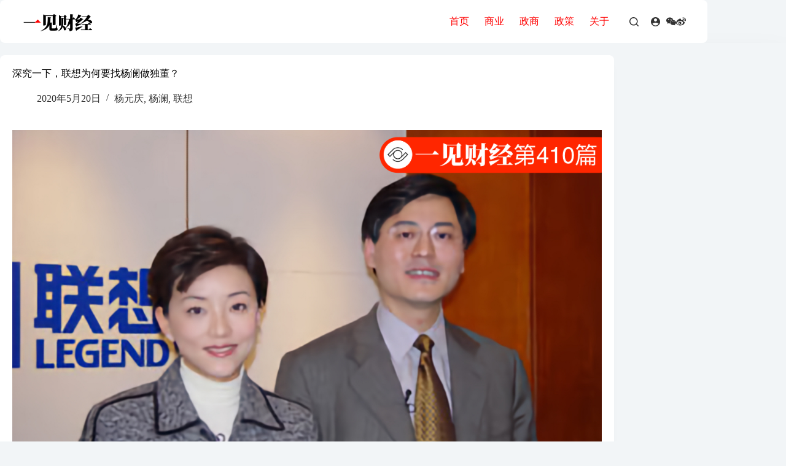

--- FILE ---
content_type: text/html; charset=UTF-8
request_url: https://yijiancaijing.com/article/5547/
body_size: 19667
content:
<!doctype html>
<html lang="zh-Hans">
<head>
	
	<meta charset="UTF-8">
	<meta name="viewport" content="width=device-width, initial-scale=1, maximum-scale=5, viewport-fit=cover">
	<link rel="profile" href="https://gmpg.org/xfn/11">

	<title>深究一下，联想为何要找杨澜做独董？ &#8211; 一见财经</title>
<meta name='robots' content='max-image-preview:large' />
<link rel="alternate" type="application/rss+xml" title="一见财经 &raquo; Feed" href="https://yijiancaijing.com/feed/" />
<link rel="alternate" type="application/rss+xml" title="一见财经 &raquo; 评论 Feed" href="https://yijiancaijing.com/comments/feed/" />
<link rel="alternate" type="application/rss+xml" title="一见财经 &raquo; 深究一下，联想为何要找杨澜做独董？ 评论 Feed" href="https://yijiancaijing.com/article/5547/feed/" />
<link rel="alternate" title="oEmbed (JSON)" type="application/json+oembed" href="https://yijiancaijing.com/wp-json/oembed/1.0/embed?url=https%3A%2F%2Fyijiancaijing.com%2Farticle%2F5547%2F" />
<link rel="alternate" title="oEmbed (XML)" type="text/xml+oembed" href="https://yijiancaijing.com/wp-json/oembed/1.0/embed?url=https%3A%2F%2Fyijiancaijing.com%2Farticle%2F5547%2F&#038;format=xml" />
<style id='wp-img-auto-sizes-contain-inline-css'>
img:is([sizes=auto i],[sizes^="auto," i]){contain-intrinsic-size:3000px 1500px}
/*# sourceURL=wp-img-auto-sizes-contain-inline-css */
</style>
<link rel='stylesheet' id='blocksy-dynamic-global-css' href='https://yijiancaijing.com/wp-content/uploads/blocksy/css/global.css?ver=66417' media='all' />
<link rel='stylesheet' id='wp-block-library-css' href='https://yijiancaijing.com/wp-includes/css/dist/block-library/style.min.css?ver=6.9' media='all' />
<style id='global-styles-inline-css'>
:root{--wp--preset--aspect-ratio--square: 1;--wp--preset--aspect-ratio--4-3: 4/3;--wp--preset--aspect-ratio--3-4: 3/4;--wp--preset--aspect-ratio--3-2: 3/2;--wp--preset--aspect-ratio--2-3: 2/3;--wp--preset--aspect-ratio--16-9: 16/9;--wp--preset--aspect-ratio--9-16: 9/16;--wp--preset--color--black: #000000;--wp--preset--color--cyan-bluish-gray: #abb8c3;--wp--preset--color--white: #ffffff;--wp--preset--color--pale-pink: #f78da7;--wp--preset--color--vivid-red: #cf2e2e;--wp--preset--color--luminous-vivid-orange: #ff6900;--wp--preset--color--luminous-vivid-amber: #fcb900;--wp--preset--color--light-green-cyan: #7bdcb5;--wp--preset--color--vivid-green-cyan: #00d084;--wp--preset--color--pale-cyan-blue: #8ed1fc;--wp--preset--color--vivid-cyan-blue: #0693e3;--wp--preset--color--vivid-purple: #9b51e0;--wp--preset--color--palette-color-1: var(--theme-palette-color-1, #ff0000);--wp--preset--color--palette-color-2: var(--theme-palette-color-2, #1559ed);--wp--preset--color--palette-color-3: var(--theme-palette-color-3, #3A4F66);--wp--preset--color--palette-color-4: var(--theme-palette-color-4, #192a3d);--wp--preset--color--palette-color-5: var(--theme-palette-color-5, #e1e8ed);--wp--preset--color--palette-color-6: var(--theme-palette-color-6, #f2f5f7);--wp--preset--color--palette-color-7: var(--theme-palette-color-7, #FAFBFC);--wp--preset--color--palette-color-8: var(--theme-palette-color-8, #ffffff);--wp--preset--gradient--vivid-cyan-blue-to-vivid-purple: linear-gradient(135deg,rgb(6,147,227) 0%,rgb(155,81,224) 100%);--wp--preset--gradient--light-green-cyan-to-vivid-green-cyan: linear-gradient(135deg,rgb(122,220,180) 0%,rgb(0,208,130) 100%);--wp--preset--gradient--luminous-vivid-amber-to-luminous-vivid-orange: linear-gradient(135deg,rgb(252,185,0) 0%,rgb(255,105,0) 100%);--wp--preset--gradient--luminous-vivid-orange-to-vivid-red: linear-gradient(135deg,rgb(255,105,0) 0%,rgb(207,46,46) 100%);--wp--preset--gradient--very-light-gray-to-cyan-bluish-gray: linear-gradient(135deg,rgb(238,238,238) 0%,rgb(169,184,195) 100%);--wp--preset--gradient--cool-to-warm-spectrum: linear-gradient(135deg,rgb(74,234,220) 0%,rgb(151,120,209) 20%,rgb(207,42,186) 40%,rgb(238,44,130) 60%,rgb(251,105,98) 80%,rgb(254,248,76) 100%);--wp--preset--gradient--blush-light-purple: linear-gradient(135deg,rgb(255,206,236) 0%,rgb(152,150,240) 100%);--wp--preset--gradient--blush-bordeaux: linear-gradient(135deg,rgb(254,205,165) 0%,rgb(254,45,45) 50%,rgb(107,0,62) 100%);--wp--preset--gradient--luminous-dusk: linear-gradient(135deg,rgb(255,203,112) 0%,rgb(199,81,192) 50%,rgb(65,88,208) 100%);--wp--preset--gradient--pale-ocean: linear-gradient(135deg,rgb(255,245,203) 0%,rgb(182,227,212) 50%,rgb(51,167,181) 100%);--wp--preset--gradient--electric-grass: linear-gradient(135deg,rgb(202,248,128) 0%,rgb(113,206,126) 100%);--wp--preset--gradient--midnight: linear-gradient(135deg,rgb(2,3,129) 0%,rgb(40,116,252) 100%);--wp--preset--gradient--juicy-peach: linear-gradient(to right, #ffecd2 0%, #fcb69f 100%);--wp--preset--gradient--young-passion: linear-gradient(to right, #ff8177 0%, #ff867a 0%, #ff8c7f 21%, #f99185 52%, #cf556c 78%, #b12a5b 100%);--wp--preset--gradient--true-sunset: linear-gradient(to right, #fa709a 0%, #fee140 100%);--wp--preset--gradient--morpheus-den: linear-gradient(to top, #30cfd0 0%, #330867 100%);--wp--preset--gradient--plum-plate: linear-gradient(135deg, #667eea 0%, #764ba2 100%);--wp--preset--gradient--aqua-splash: linear-gradient(15deg, #13547a 0%, #80d0c7 100%);--wp--preset--gradient--love-kiss: linear-gradient(to top, #ff0844 0%, #ffb199 100%);--wp--preset--gradient--new-retrowave: linear-gradient(to top, #3b41c5 0%, #a981bb 49%, #ffc8a9 100%);--wp--preset--gradient--plum-bath: linear-gradient(to top, #cc208e 0%, #6713d2 100%);--wp--preset--gradient--high-flight: linear-gradient(to right, #0acffe 0%, #495aff 100%);--wp--preset--gradient--teen-party: linear-gradient(-225deg, #FF057C 0%, #8D0B93 50%, #321575 100%);--wp--preset--gradient--fabled-sunset: linear-gradient(-225deg, #231557 0%, #44107A 29%, #FF1361 67%, #FFF800 100%);--wp--preset--gradient--arielle-smile: radial-gradient(circle 248px at center, #16d9e3 0%, #30c7ec 47%, #46aef7 100%);--wp--preset--gradient--itmeo-branding: linear-gradient(180deg, #2af598 0%, #009efd 100%);--wp--preset--gradient--deep-blue: linear-gradient(to right, #6a11cb 0%, #2575fc 100%);--wp--preset--gradient--strong-bliss: linear-gradient(to right, #f78ca0 0%, #f9748f 19%, #fd868c 60%, #fe9a8b 100%);--wp--preset--gradient--sweet-period: linear-gradient(to top, #3f51b1 0%, #5a55ae 13%, #7b5fac 25%, #8f6aae 38%, #a86aa4 50%, #cc6b8e 62%, #f18271 75%, #f3a469 87%, #f7c978 100%);--wp--preset--gradient--purple-division: linear-gradient(to top, #7028e4 0%, #e5b2ca 100%);--wp--preset--gradient--cold-evening: linear-gradient(to top, #0c3483 0%, #a2b6df 100%, #6b8cce 100%, #a2b6df 100%);--wp--preset--gradient--mountain-rock: linear-gradient(to right, #868f96 0%, #596164 100%);--wp--preset--gradient--desert-hump: linear-gradient(to top, #c79081 0%, #dfa579 100%);--wp--preset--gradient--ethernal-constance: linear-gradient(to top, #09203f 0%, #537895 100%);--wp--preset--gradient--happy-memories: linear-gradient(-60deg, #ff5858 0%, #f09819 100%);--wp--preset--gradient--grown-early: linear-gradient(to top, #0ba360 0%, #3cba92 100%);--wp--preset--gradient--morning-salad: linear-gradient(-225deg, #B7F8DB 0%, #50A7C2 100%);--wp--preset--gradient--night-call: linear-gradient(-225deg, #AC32E4 0%, #7918F2 48%, #4801FF 100%);--wp--preset--gradient--mind-crawl: linear-gradient(-225deg, #473B7B 0%, #3584A7 51%, #30D2BE 100%);--wp--preset--gradient--angel-care: linear-gradient(-225deg, #FFE29F 0%, #FFA99F 48%, #FF719A 100%);--wp--preset--gradient--juicy-cake: linear-gradient(to top, #e14fad 0%, #f9d423 100%);--wp--preset--gradient--rich-metal: linear-gradient(to right, #d7d2cc 0%, #304352 100%);--wp--preset--gradient--mole-hall: linear-gradient(-20deg, #616161 0%, #9bc5c3 100%);--wp--preset--gradient--cloudy-knoxville: linear-gradient(120deg, #fdfbfb 0%, #ebedee 100%);--wp--preset--gradient--soft-grass: linear-gradient(to top, #c1dfc4 0%, #deecdd 100%);--wp--preset--gradient--saint-petersburg: linear-gradient(135deg, #f5f7fa 0%, #c3cfe2 100%);--wp--preset--gradient--everlasting-sky: linear-gradient(135deg, #fdfcfb 0%, #e2d1c3 100%);--wp--preset--gradient--kind-steel: linear-gradient(-20deg, #e9defa 0%, #fbfcdb 100%);--wp--preset--gradient--over-sun: linear-gradient(60deg, #abecd6 0%, #fbed96 100%);--wp--preset--gradient--premium-white: linear-gradient(to top, #d5d4d0 0%, #d5d4d0 1%, #eeeeec 31%, #efeeec 75%, #e9e9e7 100%);--wp--preset--gradient--clean-mirror: linear-gradient(45deg, #93a5cf 0%, #e4efe9 100%);--wp--preset--gradient--wild-apple: linear-gradient(to top, #d299c2 0%, #fef9d7 100%);--wp--preset--gradient--snow-again: linear-gradient(to top, #e6e9f0 0%, #eef1f5 100%);--wp--preset--gradient--confident-cloud: linear-gradient(to top, #dad4ec 0%, #dad4ec 1%, #f3e7e9 100%);--wp--preset--gradient--glass-water: linear-gradient(to top, #dfe9f3 0%, white 100%);--wp--preset--gradient--perfect-white: linear-gradient(-225deg, #E3FDF5 0%, #FFE6FA 100%);--wp--preset--font-size--small: 13px;--wp--preset--font-size--medium: 20px;--wp--preset--font-size--large: clamp(22px, 1.375rem + ((1vw - 3.2px) * 0.625), 30px);--wp--preset--font-size--x-large: clamp(30px, 1.875rem + ((1vw - 3.2px) * 1.563), 50px);--wp--preset--font-size--xx-large: clamp(45px, 2.813rem + ((1vw - 3.2px) * 2.734), 80px);--wp--preset--spacing--20: 0.44rem;--wp--preset--spacing--30: 0.67rem;--wp--preset--spacing--40: 1rem;--wp--preset--spacing--50: 1.5rem;--wp--preset--spacing--60: 2.25rem;--wp--preset--spacing--70: 3.38rem;--wp--preset--spacing--80: 5.06rem;--wp--preset--shadow--natural: 6px 6px 9px rgba(0, 0, 0, 0.2);--wp--preset--shadow--deep: 12px 12px 50px rgba(0, 0, 0, 0.4);--wp--preset--shadow--sharp: 6px 6px 0px rgba(0, 0, 0, 0.2);--wp--preset--shadow--outlined: 6px 6px 0px -3px rgb(255, 255, 255), 6px 6px rgb(0, 0, 0);--wp--preset--shadow--crisp: 6px 6px 0px rgb(0, 0, 0);}:root { --wp--style--global--content-size: var(--theme-block-max-width);--wp--style--global--wide-size: var(--theme-block-wide-max-width); }:where(body) { margin: 0; }.wp-site-blocks > .alignleft { float: left; margin-right: 2em; }.wp-site-blocks > .alignright { float: right; margin-left: 2em; }.wp-site-blocks > .aligncenter { justify-content: center; margin-left: auto; margin-right: auto; }:where(.wp-site-blocks) > * { margin-block-start: var(--theme-content-spacing); margin-block-end: 0; }:where(.wp-site-blocks) > :first-child { margin-block-start: 0; }:where(.wp-site-blocks) > :last-child { margin-block-end: 0; }:root { --wp--style--block-gap: var(--theme-content-spacing); }:root :where(.is-layout-flow) > :first-child{margin-block-start: 0;}:root :where(.is-layout-flow) > :last-child{margin-block-end: 0;}:root :where(.is-layout-flow) > *{margin-block-start: var(--theme-content-spacing);margin-block-end: 0;}:root :where(.is-layout-constrained) > :first-child{margin-block-start: 0;}:root :where(.is-layout-constrained) > :last-child{margin-block-end: 0;}:root :where(.is-layout-constrained) > *{margin-block-start: var(--theme-content-spacing);margin-block-end: 0;}:root :where(.is-layout-flex){gap: var(--theme-content-spacing);}:root :where(.is-layout-grid){gap: var(--theme-content-spacing);}.is-layout-flow > .alignleft{float: left;margin-inline-start: 0;margin-inline-end: 2em;}.is-layout-flow > .alignright{float: right;margin-inline-start: 2em;margin-inline-end: 0;}.is-layout-flow > .aligncenter{margin-left: auto !important;margin-right: auto !important;}.is-layout-constrained > .alignleft{float: left;margin-inline-start: 0;margin-inline-end: 2em;}.is-layout-constrained > .alignright{float: right;margin-inline-start: 2em;margin-inline-end: 0;}.is-layout-constrained > .aligncenter{margin-left: auto !important;margin-right: auto !important;}.is-layout-constrained > :where(:not(.alignleft):not(.alignright):not(.alignfull)){max-width: var(--wp--style--global--content-size);margin-left: auto !important;margin-right: auto !important;}.is-layout-constrained > .alignwide{max-width: var(--wp--style--global--wide-size);}body .is-layout-flex{display: flex;}.is-layout-flex{flex-wrap: wrap;align-items: center;}.is-layout-flex > :is(*, div){margin: 0;}body .is-layout-grid{display: grid;}.is-layout-grid > :is(*, div){margin: 0;}body{padding-top: 0px;padding-right: 0px;padding-bottom: 0px;padding-left: 0px;}:root :where(.wp-element-button, .wp-block-button__link){font-style: inherit;font-weight: inherit;letter-spacing: inherit;text-transform: inherit;}.has-black-color{color: var(--wp--preset--color--black) !important;}.has-cyan-bluish-gray-color{color: var(--wp--preset--color--cyan-bluish-gray) !important;}.has-white-color{color: var(--wp--preset--color--white) !important;}.has-pale-pink-color{color: var(--wp--preset--color--pale-pink) !important;}.has-vivid-red-color{color: var(--wp--preset--color--vivid-red) !important;}.has-luminous-vivid-orange-color{color: var(--wp--preset--color--luminous-vivid-orange) !important;}.has-luminous-vivid-amber-color{color: var(--wp--preset--color--luminous-vivid-amber) !important;}.has-light-green-cyan-color{color: var(--wp--preset--color--light-green-cyan) !important;}.has-vivid-green-cyan-color{color: var(--wp--preset--color--vivid-green-cyan) !important;}.has-pale-cyan-blue-color{color: var(--wp--preset--color--pale-cyan-blue) !important;}.has-vivid-cyan-blue-color{color: var(--wp--preset--color--vivid-cyan-blue) !important;}.has-vivid-purple-color{color: var(--wp--preset--color--vivid-purple) !important;}.has-palette-color-1-color{color: var(--wp--preset--color--palette-color-1) !important;}.has-palette-color-2-color{color: var(--wp--preset--color--palette-color-2) !important;}.has-palette-color-3-color{color: var(--wp--preset--color--palette-color-3) !important;}.has-palette-color-4-color{color: var(--wp--preset--color--palette-color-4) !important;}.has-palette-color-5-color{color: var(--wp--preset--color--palette-color-5) !important;}.has-palette-color-6-color{color: var(--wp--preset--color--palette-color-6) !important;}.has-palette-color-7-color{color: var(--wp--preset--color--palette-color-7) !important;}.has-palette-color-8-color{color: var(--wp--preset--color--palette-color-8) !important;}.has-black-background-color{background-color: var(--wp--preset--color--black) !important;}.has-cyan-bluish-gray-background-color{background-color: var(--wp--preset--color--cyan-bluish-gray) !important;}.has-white-background-color{background-color: var(--wp--preset--color--white) !important;}.has-pale-pink-background-color{background-color: var(--wp--preset--color--pale-pink) !important;}.has-vivid-red-background-color{background-color: var(--wp--preset--color--vivid-red) !important;}.has-luminous-vivid-orange-background-color{background-color: var(--wp--preset--color--luminous-vivid-orange) !important;}.has-luminous-vivid-amber-background-color{background-color: var(--wp--preset--color--luminous-vivid-amber) !important;}.has-light-green-cyan-background-color{background-color: var(--wp--preset--color--light-green-cyan) !important;}.has-vivid-green-cyan-background-color{background-color: var(--wp--preset--color--vivid-green-cyan) !important;}.has-pale-cyan-blue-background-color{background-color: var(--wp--preset--color--pale-cyan-blue) !important;}.has-vivid-cyan-blue-background-color{background-color: var(--wp--preset--color--vivid-cyan-blue) !important;}.has-vivid-purple-background-color{background-color: var(--wp--preset--color--vivid-purple) !important;}.has-palette-color-1-background-color{background-color: var(--wp--preset--color--palette-color-1) !important;}.has-palette-color-2-background-color{background-color: var(--wp--preset--color--palette-color-2) !important;}.has-palette-color-3-background-color{background-color: var(--wp--preset--color--palette-color-3) !important;}.has-palette-color-4-background-color{background-color: var(--wp--preset--color--palette-color-4) !important;}.has-palette-color-5-background-color{background-color: var(--wp--preset--color--palette-color-5) !important;}.has-palette-color-6-background-color{background-color: var(--wp--preset--color--palette-color-6) !important;}.has-palette-color-7-background-color{background-color: var(--wp--preset--color--palette-color-7) !important;}.has-palette-color-8-background-color{background-color: var(--wp--preset--color--palette-color-8) !important;}.has-black-border-color{border-color: var(--wp--preset--color--black) !important;}.has-cyan-bluish-gray-border-color{border-color: var(--wp--preset--color--cyan-bluish-gray) !important;}.has-white-border-color{border-color: var(--wp--preset--color--white) !important;}.has-pale-pink-border-color{border-color: var(--wp--preset--color--pale-pink) !important;}.has-vivid-red-border-color{border-color: var(--wp--preset--color--vivid-red) !important;}.has-luminous-vivid-orange-border-color{border-color: var(--wp--preset--color--luminous-vivid-orange) !important;}.has-luminous-vivid-amber-border-color{border-color: var(--wp--preset--color--luminous-vivid-amber) !important;}.has-light-green-cyan-border-color{border-color: var(--wp--preset--color--light-green-cyan) !important;}.has-vivid-green-cyan-border-color{border-color: var(--wp--preset--color--vivid-green-cyan) !important;}.has-pale-cyan-blue-border-color{border-color: var(--wp--preset--color--pale-cyan-blue) !important;}.has-vivid-cyan-blue-border-color{border-color: var(--wp--preset--color--vivid-cyan-blue) !important;}.has-vivid-purple-border-color{border-color: var(--wp--preset--color--vivid-purple) !important;}.has-palette-color-1-border-color{border-color: var(--wp--preset--color--palette-color-1) !important;}.has-palette-color-2-border-color{border-color: var(--wp--preset--color--palette-color-2) !important;}.has-palette-color-3-border-color{border-color: var(--wp--preset--color--palette-color-3) !important;}.has-palette-color-4-border-color{border-color: var(--wp--preset--color--palette-color-4) !important;}.has-palette-color-5-border-color{border-color: var(--wp--preset--color--palette-color-5) !important;}.has-palette-color-6-border-color{border-color: var(--wp--preset--color--palette-color-6) !important;}.has-palette-color-7-border-color{border-color: var(--wp--preset--color--palette-color-7) !important;}.has-palette-color-8-border-color{border-color: var(--wp--preset--color--palette-color-8) !important;}.has-vivid-cyan-blue-to-vivid-purple-gradient-background{background: var(--wp--preset--gradient--vivid-cyan-blue-to-vivid-purple) !important;}.has-light-green-cyan-to-vivid-green-cyan-gradient-background{background: var(--wp--preset--gradient--light-green-cyan-to-vivid-green-cyan) !important;}.has-luminous-vivid-amber-to-luminous-vivid-orange-gradient-background{background: var(--wp--preset--gradient--luminous-vivid-amber-to-luminous-vivid-orange) !important;}.has-luminous-vivid-orange-to-vivid-red-gradient-background{background: var(--wp--preset--gradient--luminous-vivid-orange-to-vivid-red) !important;}.has-very-light-gray-to-cyan-bluish-gray-gradient-background{background: var(--wp--preset--gradient--very-light-gray-to-cyan-bluish-gray) !important;}.has-cool-to-warm-spectrum-gradient-background{background: var(--wp--preset--gradient--cool-to-warm-spectrum) !important;}.has-blush-light-purple-gradient-background{background: var(--wp--preset--gradient--blush-light-purple) !important;}.has-blush-bordeaux-gradient-background{background: var(--wp--preset--gradient--blush-bordeaux) !important;}.has-luminous-dusk-gradient-background{background: var(--wp--preset--gradient--luminous-dusk) !important;}.has-pale-ocean-gradient-background{background: var(--wp--preset--gradient--pale-ocean) !important;}.has-electric-grass-gradient-background{background: var(--wp--preset--gradient--electric-grass) !important;}.has-midnight-gradient-background{background: var(--wp--preset--gradient--midnight) !important;}.has-juicy-peach-gradient-background{background: var(--wp--preset--gradient--juicy-peach) !important;}.has-young-passion-gradient-background{background: var(--wp--preset--gradient--young-passion) !important;}.has-true-sunset-gradient-background{background: var(--wp--preset--gradient--true-sunset) !important;}.has-morpheus-den-gradient-background{background: var(--wp--preset--gradient--morpheus-den) !important;}.has-plum-plate-gradient-background{background: var(--wp--preset--gradient--plum-plate) !important;}.has-aqua-splash-gradient-background{background: var(--wp--preset--gradient--aqua-splash) !important;}.has-love-kiss-gradient-background{background: var(--wp--preset--gradient--love-kiss) !important;}.has-new-retrowave-gradient-background{background: var(--wp--preset--gradient--new-retrowave) !important;}.has-plum-bath-gradient-background{background: var(--wp--preset--gradient--plum-bath) !important;}.has-high-flight-gradient-background{background: var(--wp--preset--gradient--high-flight) !important;}.has-teen-party-gradient-background{background: var(--wp--preset--gradient--teen-party) !important;}.has-fabled-sunset-gradient-background{background: var(--wp--preset--gradient--fabled-sunset) !important;}.has-arielle-smile-gradient-background{background: var(--wp--preset--gradient--arielle-smile) !important;}.has-itmeo-branding-gradient-background{background: var(--wp--preset--gradient--itmeo-branding) !important;}.has-deep-blue-gradient-background{background: var(--wp--preset--gradient--deep-blue) !important;}.has-strong-bliss-gradient-background{background: var(--wp--preset--gradient--strong-bliss) !important;}.has-sweet-period-gradient-background{background: var(--wp--preset--gradient--sweet-period) !important;}.has-purple-division-gradient-background{background: var(--wp--preset--gradient--purple-division) !important;}.has-cold-evening-gradient-background{background: var(--wp--preset--gradient--cold-evening) !important;}.has-mountain-rock-gradient-background{background: var(--wp--preset--gradient--mountain-rock) !important;}.has-desert-hump-gradient-background{background: var(--wp--preset--gradient--desert-hump) !important;}.has-ethernal-constance-gradient-background{background: var(--wp--preset--gradient--ethernal-constance) !important;}.has-happy-memories-gradient-background{background: var(--wp--preset--gradient--happy-memories) !important;}.has-grown-early-gradient-background{background: var(--wp--preset--gradient--grown-early) !important;}.has-morning-salad-gradient-background{background: var(--wp--preset--gradient--morning-salad) !important;}.has-night-call-gradient-background{background: var(--wp--preset--gradient--night-call) !important;}.has-mind-crawl-gradient-background{background: var(--wp--preset--gradient--mind-crawl) !important;}.has-angel-care-gradient-background{background: var(--wp--preset--gradient--angel-care) !important;}.has-juicy-cake-gradient-background{background: var(--wp--preset--gradient--juicy-cake) !important;}.has-rich-metal-gradient-background{background: var(--wp--preset--gradient--rich-metal) !important;}.has-mole-hall-gradient-background{background: var(--wp--preset--gradient--mole-hall) !important;}.has-cloudy-knoxville-gradient-background{background: var(--wp--preset--gradient--cloudy-knoxville) !important;}.has-soft-grass-gradient-background{background: var(--wp--preset--gradient--soft-grass) !important;}.has-saint-petersburg-gradient-background{background: var(--wp--preset--gradient--saint-petersburg) !important;}.has-everlasting-sky-gradient-background{background: var(--wp--preset--gradient--everlasting-sky) !important;}.has-kind-steel-gradient-background{background: var(--wp--preset--gradient--kind-steel) !important;}.has-over-sun-gradient-background{background: var(--wp--preset--gradient--over-sun) !important;}.has-premium-white-gradient-background{background: var(--wp--preset--gradient--premium-white) !important;}.has-clean-mirror-gradient-background{background: var(--wp--preset--gradient--clean-mirror) !important;}.has-wild-apple-gradient-background{background: var(--wp--preset--gradient--wild-apple) !important;}.has-snow-again-gradient-background{background: var(--wp--preset--gradient--snow-again) !important;}.has-confident-cloud-gradient-background{background: var(--wp--preset--gradient--confident-cloud) !important;}.has-glass-water-gradient-background{background: var(--wp--preset--gradient--glass-water) !important;}.has-perfect-white-gradient-background{background: var(--wp--preset--gradient--perfect-white) !important;}.has-small-font-size{font-size: var(--wp--preset--font-size--small) !important;}.has-medium-font-size{font-size: var(--wp--preset--font-size--medium) !important;}.has-large-font-size{font-size: var(--wp--preset--font-size--large) !important;}.has-x-large-font-size{font-size: var(--wp--preset--font-size--x-large) !important;}.has-xx-large-font-size{font-size: var(--wp--preset--font-size--xx-large) !important;}
:root :where(.wp-block-pullquote){font-size: clamp(0.984em, 0.984rem + ((1vw - 0.2em) * 0.645), 1.5em);line-height: 1.6;}
/*# sourceURL=global-styles-inline-css */
</style>
<link rel='stylesheet' id='ct-main-styles-css' href='https://yijiancaijing.com/wp-content/themes/blocksy/static/bundle/main.min.css?ver=2.1.25' media='all' />
<link rel='stylesheet' id='ct-page-title-styles-css' href='https://yijiancaijing.com/wp-content/themes/blocksy/static/bundle/page-title.min.css?ver=2.1.25' media='all' />
<link rel='stylesheet' id='ct-posts-nav-styles-css' href='https://yijiancaijing.com/wp-content/themes/blocksy/static/bundle/posts-nav.min.css?ver=2.1.25' media='all' />
<link rel='stylesheet' id='blocksy-ext-trending-styles-css' href='https://yijiancaijing.com/wp-content/plugins/blocksy-companion/framework/extensions/trending/static/bundle/main.min.css?ver=2.1.25' media='all' />
<link rel='stylesheet' id='blocksy-companion-header-account-styles-css' href='https://yijiancaijing.com/wp-content/plugins/blocksy-companion/static/bundle/header-account.min.css?ver=2.1.25' media='all' />
<link rel="https://api.w.org/" href="https://yijiancaijing.com/wp-json/" /><link rel="alternate" title="JSON" type="application/json" href="https://yijiancaijing.com/wp-json/wp/v2/posts/5547" /><link rel="EditURI" type="application/rsd+xml" title="RSD" href="https://yijiancaijing.com/xmlrpc.php?rsd" />
<meta name="generator" content="WordPress 6.9" />
<link rel="canonical" href="https://yijiancaijing.com/article/5547/" />
<link rel='shortlink' href='https://yijiancaijing.com/?p=5547' />
<noscript><link rel='stylesheet' href='https://yijiancaijing.com/wp-content/themes/blocksy/static/bundle/no-scripts.min.css' type='text/css'></noscript>
<link rel="icon" href="https://yijiancaijing.com/wp-content/uploads/2018/04/cropped-icon-1-32x32.png" sizes="32x32" />
<link rel="icon" href="https://yijiancaijing.com/wp-content/uploads/2018/04/cropped-icon-1-192x192.png" sizes="192x192" />
<link rel="apple-touch-icon" href="https://yijiancaijing.com/wp-content/uploads/2018/04/cropped-icon-1-180x180.png" />
<meta name="msapplication-TileImage" content="https://yijiancaijing.com/wp-content/uploads/2018/04/cropped-icon-1-270x270.png" />
	</head>


<body class="wp-singular post-template-default single single-post postid-5547 single-format-standard wp-custom-logo wp-embed-responsive wp-theme-blocksy" data-link="type-4" data-prefix="single_blog_post" data-header="type-1" data-footer="type-1:reveal">

<a class="skip-link screen-reader-text" href="#main">跳过内容</a><div class="ct-drawer-canvas" data-location="start">
		<div id="search-modal" class="ct-panel" data-behaviour="modal" role="dialog" aria-label="搜索模态框" inert>
			<div class="ct-panel-actions">
				<button class="ct-toggle-close" data-type="type-1" aria-label="关闭搜索模式">
					<svg class="ct-icon" width="12" height="12" viewBox="0 0 15 15"><path d="M1 15a1 1 0 01-.71-.29 1 1 0 010-1.41l5.8-5.8-5.8-5.8A1 1 0 011.7.29l5.8 5.8 5.8-5.8a1 1 0 011.41 1.41l-5.8 5.8 5.8 5.8a1 1 0 01-1.41 1.41l-5.8-5.8-5.8 5.8A1 1 0 011 15z"/></svg>				</button>
			</div>

			<div class="ct-panel-content">
				

<form role="search" method="get" class="ct-search-form"  action="https://yijiancaijing.com/" aria-haspopup="listbox" data-live-results="thumbs">

	<input
		type="search" class="modal-field"		placeholder="搜索"
		value=""
		name="s"
		autocomplete="off"
		title="搜索..."
		aria-label="搜索..."
			>

	<div class="ct-search-form-controls">
		
		<button type="submit" class="wp-element-button" data-button="icon" aria-label="搜索按钮">
			<svg class="ct-icon ct-search-button-content" aria-hidden="true" width="15" height="15" viewBox="0 0 15 15"><path d="M14.8,13.7L12,11c0.9-1.2,1.5-2.6,1.5-4.2c0-3.7-3-6.8-6.8-6.8S0,3,0,6.8s3,6.8,6.8,6.8c1.6,0,3.1-0.6,4.2-1.5l2.8,2.8c0.1,0.1,0.3,0.2,0.5,0.2s0.4-0.1,0.5-0.2C15.1,14.5,15.1,14,14.8,13.7z M1.5,6.8c0-2.9,2.4-5.2,5.2-5.2S12,3.9,12,6.8S9.6,12,6.8,12S1.5,9.6,1.5,6.8z"/></svg>
			<span class="ct-ajax-loader">
				<svg viewBox="0 0 24 24">
					<circle cx="12" cy="12" r="10" opacity="0.2" fill="none" stroke="currentColor" stroke-miterlimit="10" stroke-width="2"/>

					<path d="m12,2c5.52,0,10,4.48,10,10" fill="none" stroke="currentColor" stroke-linecap="round" stroke-miterlimit="10" stroke-width="2">
						<animateTransform
							attributeName="transform"
							attributeType="XML"
							type="rotate"
							dur="0.6s"
							from="0 12 12"
							to="360 12 12"
							repeatCount="indefinite"
						/>
					</path>
				</svg>
			</span>
		</button>

		
					<input type="hidden" name="ct_post_type" value="post:page">
		
		

			</div>

			<div class="screen-reader-text" aria-live="polite" role="status">
			无结果		</div>
	
</form>


			</div>
		</div>

		<div id="offcanvas" class="ct-panel ct-header" data-behaviour="right-side" role="dialog" aria-label="侧边模态框" inert=""><div class="ct-panel-inner">
		<div class="ct-panel-actions">
			
			<button class="ct-toggle-close" data-type="type-1" aria-label="关闭抽屉">
				<svg class="ct-icon" width="12" height="12" viewBox="0 0 15 15"><path d="M1 15a1 1 0 01-.71-.29 1 1 0 010-1.41l5.8-5.8-5.8-5.8A1 1 0 011.7.29l5.8 5.8 5.8-5.8a1 1 0 011.41 1.41l-5.8 5.8 5.8 5.8a1 1 0 01-1.41 1.41l-5.8-5.8-5.8 5.8A1 1 0 011 15z"/></svg>
			</button>
		</div>
		<div class="ct-panel-content" data-device="desktop"><div class="ct-panel-content-inner"></div></div><div class="ct-panel-content" data-device="mobile"><div class="ct-panel-content-inner">
<nav
	class="mobile-menu menu-container"
	data-id="mobile-menu" data-interaction="click" data-toggle-type="type-2" data-submenu-dots="yes"	aria-label="菜单">

	<ul id="menu-%e8%8f%9c%e5%8d%95-1" class=""><li class="menu-item menu-item-type-custom menu-item-object-custom menu-item-home menu-item-49"><a href="http://yijiancaijing.com/" class="ct-menu-link">首页</a></li>
<li class="menu-item menu-item-type-taxonomy menu-item-object-category menu-item-11218"><a href="https://yijiancaijing.com/./sy/" class="ct-menu-link">商业</a></li>
<li class="menu-item menu-item-type-taxonomy menu-item-object-category menu-item-11219"><a href="https://yijiancaijing.com/./zs/" class="ct-menu-link">政商</a></li>
<li class="menu-item menu-item-type-taxonomy menu-item-object-category menu-item-11220"><a href="https://yijiancaijing.com/./zc/" class="ct-menu-link">政策</a></li>
<li class="menu-item menu-item-type-post_type menu-item-object-page menu-item-1098"><a href="https://yijiancaijing.com/about/" class="ct-menu-link">关于</a></li>
</ul></nav>


<div
	class="ct-header-socials "
	data-id="socials">

	
		<div class="ct-social-box" data-color="custom" data-icon-size="custom" data-icons-type="simple" >
			
			
							
				<a href="https://yijiancaijing.com/wp-content/uploads/2025/01/foot.jpg" data-network="wechat" aria-label="WeChat" target="_blank" rel="noopener noreferrer nofollow">
					<span class="ct-icon-container">
					<svg
					width="20"
					height="20"
					viewBox="0 0 20 20"
					aria-hidden="true">
						<path d="M13.5,6.8c0.2,0,0.5,0,0.7,0c-0.6-2.9-3.7-5-7.1-5C3.2,1.9,0,4.5,0,7.9c0,1.9,1.1,3.5,2.8,4.8l-0.7,2.1l2.5-1.2c0.9,0.2,1.6,0.4,2.5,0.4c0.2,0,0.4,0,0.7,0c-0.1-0.5-0.2-1-0.2-1.5C7.5,9.3,10.2,6.8,13.5,6.8L13.5,6.8zM9.7,4.9c0.5,0,0.9,0.4,0.9,0.9c0,0.5-0.4,0.9-0.9,0.9c-0.5,0-1.1-0.4-1.1-0.9C8.7,5.2,9.2,4.9,9.7,4.9zM4.8,6.6c-0.5,0-1.1-0.4-1.1-0.9c0-0.5,0.5-0.9,1.1-0.9c0.5,0,0.9,0.4,0.9,0.9C5.7,6.3,5.3,6.6,4.8,6.6z M20,12.3c0-2.8-2.8-5.1-6-5.1c-3.4,0-6,2.3-6,5.1s2.6,5.1,6,5.1c0.7,0,1.4-0.2,2.1-0.4l1.9,1.1l-0.5-1.8C18.9,15.3,20,13.9,20,12.3zM12,11.4c-0.4,0-0.7-0.4-0.7-0.7c0-0.4,0.4-0.7,0.7-0.7c0.5,0,0.9,0.4,0.9,0.7C12.9,11.1,12.6,11.4,12,11.4zM15.9,11.4c-0.4,0-0.7-0.4-0.7-0.7c0-0.4,0.4-0.7,0.7-0.7c0.5,0,0.9,0.4,0.9,0.7C16.8,11.1,16.5,11.4,15.9,11.4z"/>
					</svg>
				</span>				</a>
							
				<a href="https://weibo.com/u/5883674854" data-network="weibo" aria-label="Weibo" target="_blank" rel="noopener noreferrer nofollow">
					<span class="ct-icon-container">
					<svg
					width="20"
					height="20"
					viewBox="0 0 20 20"
					aria-hidden="true">
						<path d="M15.9,7.6c0.3-0.9-0.5-1.8-1.5-1.6c-0.9,0.2-1.1-1.1-0.3-1.3c2-0.4,3.6,1.4,3,3.3C16.9,8.8,15.6,8.4,15.9,7.6z M8.4,18.1c-4.2,0-8.4-2-8.4-5.3C0,11,1.1,9,3,7.2c3.9-3.9,7.9-3.9,6.8-0.2c-0.2,0.5,0.5,0.2,0.5,0.2c3.1-1.3,5.5-0.7,4.5,2c-0.1,0.4,0,0.4,0.3,0.5C20.3,11.3,16.4,18.1,8.4,18.1L8.4,18.1zM14,12.4c-0.2-2.2-3.1-3.7-6.4-3.3C4.3,9.4,1.8,11.4,2,13.6s3.1,3.7,6.4,3.3C11.7,16.6,14.2,14.6,14,12.4zM13.6,2c-1,0.2-0.7,1.7,0.3,1.5c2.8-0.6,5.3,2.1,4.4,4.8c-0.3,0.9,1.1,1.4,1.5,0.5C21,4.9,17.6,1.2,13.6,2L13.6,2z M10.5,14.2c-0.7,1.5-2.6,2.3-4.3,1.8c-1.6-0.5-2.3-2.1-1.6-3.5c0.7-1.4,2.5-2.2,4-1.8C10.4,11.1,11.2,12.7,10.5,14.2zM7.2,13c-0.5-0.2-1.2,0-1.5,0.5C5.3,14,5.5,14.6,6,14.8c0.5,0.2,1.2,0,1.5-0.5C7.8,13.8,7.7,13.2,7.2,13zM8.4,12.5c-0.2-0.1-0.4,0-0.6,0.2c-0.1,0.2-0.1,0.4,0.1,0.5c0.2,0.1,0.5,0,0.6-0.2C8.7,12.8,8.6,12.6,8.4,12.5z"/>
					</svg>
				</span>				</a>
			
			
					</div>

	
</div>
</div></div></div></div>
<template id="ct-account-modal-template">
	<div id="account-modal" class="ct-panel" data-behaviour="modal" role="dialog" aria-label="账户模式" inert>
		<div class="ct-panel-actions">
			<button class="ct-toggle-close" data-type="type-2" aria-label="关闭账户模式">
				<svg class="ct-icon" width="12" height="12" viewBox="0 0 15 15">
					<path d="M1 15a1 1 0 01-.71-.29 1 1 0 010-1.41l5.8-5.8-5.8-5.8A1 1 0 011.7.29l5.8 5.8 5.8-5.8a1 1 0 011.41 1.41l-5.8 5.8 5.8 5.8a1 1 0 01-1.41 1.41l-5.8-5.8-5.8 5.8A1 1 0 011 15z"/>
				</svg>
			</button>
		</div>

		<div class="ct-panel-content">
			<div class="ct-account-modal">
									<ul>
						<li class="active ct-login" tabindex="0">
							登入						</li>

						<li class="ct-register" tabindex="0">
							注册						</li>
					</ul>
				
				<div class="ct-account-forms">
					<div class="ct-login-form active">
						
<form name="loginform" id="loginform" class="login" action="#" method="post">
		
	<p>
		<label for="user_login">用户名或邮箱地址</label>
		<input type="text" name="log" id="user_login" class="input" value="" size="20" autocomplete="username" autocapitalize="off">
	</p>

	<p>
		<label for="user_pass">密码</label>
		<span class="account-password-input">
			<input type="password" name="pwd" id="user_pass" class="input" value="" size="20" autocomplete="current-password" spellcheck="false">
			<span class="show-password-input"></span>
		</span>
	</p>

	
	<p class="login-remember col-2">
		<span>
			<input name="rememberme" type="checkbox" id="rememberme" class="ct-checkbox" value="forever">
			<label for="rememberme">记住我</label>
		</span>

		<a href="#" class="ct-forgot-password">
			忘记密码？		</a>
	</p>

	
	<p class="login-submit">
		<button class="ct-button ct-account-login-submit has-text-align-center" name="wp-submit">
			登录
			<svg class="ct-button-loader" width="16" height="16" viewBox="0 0 24 24">
				<circle cx="12" cy="12" r="10" opacity="0.2" fill="none" stroke="currentColor" stroke-miterlimit="10" stroke-width="2.5"/>

				<path d="m12,2c5.52,0,10,4.48,10,10" fill="none" stroke="currentColor" stroke-linecap="round" stroke-miterlimit="10" stroke-width="2.5">
					<animateTransform
						attributeName="transform"
						attributeType="XML"
						type="rotate"
						dur="0.6s"
						from="0 12 12"
						to="360 12 12"
						repeatCount="indefinite"
					/>
				</path>
			</svg>
		</button>
	</p>

		</form>

					</div>

											<div class="ct-register-form">
							
<form name="registerform" id="registerform" class="register" action="#" method="post" novalidate="novalidate">
		
			<p>
			<label for="user_login_register">帐号 ( 信箱 )</label>
			<input type="text" name="user_login" id="user_login_register" class="input" value="" size="20" autocomplete="username" autocapitalize="off">
		</p>
	
	<p>
		<label for="ct_user_email">电子邮件</label>
		<input type="email" name="user_email" id="ct_user_email" class="input" value="" size="20" autocomplete="email">
	</p>

	
	
	
	
	<p>
		<button class="ct-button ct-account-register-submit has-text-align-center" name="wp-submit">
			注册
			<svg class="ct-button-loader" width="16" height="16" viewBox="0 0 24 24">
				<circle cx="12" cy="12" r="10" opacity="0.2" fill="none" stroke="currentColor" stroke-miterlimit="10" stroke-width="2.5"/>

				<path d="m12,2c5.52,0,10,4.48,10,10" fill="none" stroke="currentColor" stroke-linecap="round" stroke-miterlimit="10" stroke-width="2.5">
					<animateTransform
						attributeName="transform"
						attributeType="XML"
						type="rotate"
						dur="0.6s"
						from="0 12 12"
						to="360 12 12"
						repeatCount="indefinite"
					/>
				</path>
			</svg>
		</button>

			</p>

			<input type="hidden" id="blocksy-register-nonce" name="blocksy-register-nonce" value="5705f4ce57" /><input type="hidden" name="_wp_http_referer" value="/article/5547/" /></form>
						</div>
					
					<div class="ct-forgot-password-form">
						<form name="lostpasswordform" id="lostpasswordform" action="#" method="post">
	
	<p>
		<label for="user_login_forgot">用户名或邮箱地址</label>
		<input type="text" name="user_login" id="user_login_forgot" class="input" value="" size="20" autocomplete="username" autocapitalize="off" required>
	</p>

	
	<p>
		<button class="ct-button ct-account-lost-password-submit has-text-align-center" name="wp-submit">
			获取新密码
			<svg class="ct-button-loader" width="16" height="16" viewBox="0 0 24 24">
				<circle cx="12" cy="12" r="10" opacity="0.2" fill="none" stroke="currentColor" stroke-miterlimit="10" stroke-width="2.5"/>

				<path d="m12,2c5.52,0,10,4.48,10,10" fill="none" stroke="currentColor" stroke-linecap="round" stroke-miterlimit="10" stroke-width="2.5">
					<animateTransform
						attributeName="transform"
						attributeType="XML"
						type="rotate"
						dur="0.6s"
						from="0 12 12"
						to="360 12 12"
						repeatCount="indefinite"
					/>
				</path>
			</svg>
		</button>
	</p>

		<input type="hidden" id="blocksy-lostpassword-nonce" name="blocksy-lostpassword-nonce" value="be4380b4b8" /><input type="hidden" name="_wp_http_referer" value="/article/5547/" /></form>


						<a href="#" class="ct-back-to-login ct-login">
							← 返回登录						</a>
					</div>
				</div>
			</div>
		</div>
	</div>
</template></div>
<div id="main-container">
	<header id="header" class="ct-header" data-id="type-1"><div data-device="desktop"><div data-row="middle:boxed" data-column-set="2"><div class="ct-container"><div data-column="start" data-placements="1"><div data-items="primary">
<div	class="site-branding"
	data-id="logo"		>

			<a href="https://yijiancaijing.com/" class="site-logo-container" rel="home" itemprop="url" ><img width="3186" height="1213" src="https://yijiancaijing.com/wp-content/uploads/2023/12/2023121521442434.png" class="default-logo" alt="一见财经" decoding="async" fetchpriority="high" srcset="https://yijiancaijing.com/wp-content/uploads/2023/12/2023121521442434.png 3186w, https://yijiancaijing.com/wp-content/uploads/2023/12/2023121521442434-160x61.png 160w, https://yijiancaijing.com/wp-content/uploads/2023/12/2023121521442434-1536x585.png 1536w, https://yijiancaijing.com/wp-content/uploads/2023/12/2023121521442434-2048x780.png 2048w" sizes="(max-width: 3186px) 100vw, 3186px" /></a>	
	</div>

</div></div><div data-column="end" data-placements="1"><div data-items="primary">
<nav
	id="header-menu-1"
	class="header-menu-1 menu-container"
	data-id="menu" data-interaction="hover"	data-menu="type-1"
	data-dropdown="type-1:simple"		data-responsive="no"		aria-label="菜单">

	<ul id="menu-%e8%8f%9c%e5%8d%95" class="menu"><li id="menu-item-49" class="menu-item menu-item-type-custom menu-item-object-custom menu-item-home menu-item-49"><a href="http://yijiancaijing.com/" class="ct-menu-link">首页</a></li>
<li id="menu-item-11218" class="menu-item menu-item-type-taxonomy menu-item-object-category menu-item-11218"><a href="https://yijiancaijing.com/./sy/" class="ct-menu-link">商业</a></li>
<li id="menu-item-11219" class="menu-item menu-item-type-taxonomy menu-item-object-category menu-item-11219"><a href="https://yijiancaijing.com/./zs/" class="ct-menu-link">政商</a></li>
<li id="menu-item-11220" class="menu-item menu-item-type-taxonomy menu-item-object-category menu-item-11220"><a href="https://yijiancaijing.com/./zc/" class="ct-menu-link">政策</a></li>
<li id="menu-item-1098" class="menu-item menu-item-type-post_type menu-item-object-page menu-item-1098"><a href="https://yijiancaijing.com/about/" class="ct-menu-link">关于</a></li>
</ul></nav>


<button
	class="ct-header-search ct-toggle "
	data-toggle-panel="#search-modal"
	aria-controls="search-modal"
	aria-label="搜索"
	data-label="left"
	data-id="search">

	<span class="ct-label ct-hidden-sm ct-hidden-md ct-hidden-lg" aria-hidden="true">搜索</span>

	<svg class="ct-icon" aria-hidden="true" width="15" height="15" viewBox="0 0 15 15"><path d="M14.8,13.7L12,11c0.9-1.2,1.5-2.6,1.5-4.2c0-3.7-3-6.8-6.8-6.8S0,3,0,6.8s3,6.8,6.8,6.8c1.6,0,3.1-0.6,4.2-1.5l2.8,2.8c0.1,0.1,0.3,0.2,0.5,0.2s0.4-0.1,0.5-0.2C15.1,14.5,15.1,14,14.8,13.7z M1.5,6.8c0-2.9,2.4-5.2,5.2-5.2S12,3.9,12,6.8S9.6,12,6.8,12S1.5,9.6,1.5,6.8z"/></svg></button>
<div class="ct-header-account" data-id="account" data-state="out"><a href="#account-modal" class="ct-account-item" aria-label="Login" aria-controls="account-modal" data-label="left"><span class="ct-label ct-hidden-sm ct-hidden-md ct-hidden-lg" aria-hidden="true">Login</span><svg class="ct-icon" aria-hidden="true" width="15" height="15" viewBox="0 0 15 15"><path d="M7.5 0C3.4 0 0 3.4 0 7.5S3.4 15 7.5 15 15 11.6 15 7.5 11.6 0 7.5 0zm0 2.1c1.4 0 2.5 1.1 2.5 2.4S8.9 7 7.5 7 5 5.9 5 4.5s1.1-2.4 2.5-2.4zm0 11.4c-2.1 0-3.9-1-5-2.6C3.4 9.6 6 9 7.5 9s4.1.6 5 1.9c-1.1 1.6-2.9 2.6-5 2.6z"/></svg></a></div>
<div
	class="ct-header-socials "
	data-id="socials">

	
		<div class="ct-social-box" data-color="custom" data-icon-size="custom" data-icons-type="simple" >
			
			
							
				<a href="https://yijiancaijing.com/wp-content/uploads/2025/01/foot.jpg" data-network="wechat" aria-label="WeChat" target="_blank" rel="noopener noreferrer nofollow">
					<span class="ct-icon-container">
					<svg
					width="20"
					height="20"
					viewBox="0 0 20 20"
					aria-hidden="true">
						<path d="M13.5,6.8c0.2,0,0.5,0,0.7,0c-0.6-2.9-3.7-5-7.1-5C3.2,1.9,0,4.5,0,7.9c0,1.9,1.1,3.5,2.8,4.8l-0.7,2.1l2.5-1.2c0.9,0.2,1.6,0.4,2.5,0.4c0.2,0,0.4,0,0.7,0c-0.1-0.5-0.2-1-0.2-1.5C7.5,9.3,10.2,6.8,13.5,6.8L13.5,6.8zM9.7,4.9c0.5,0,0.9,0.4,0.9,0.9c0,0.5-0.4,0.9-0.9,0.9c-0.5,0-1.1-0.4-1.1-0.9C8.7,5.2,9.2,4.9,9.7,4.9zM4.8,6.6c-0.5,0-1.1-0.4-1.1-0.9c0-0.5,0.5-0.9,1.1-0.9c0.5,0,0.9,0.4,0.9,0.9C5.7,6.3,5.3,6.6,4.8,6.6z M20,12.3c0-2.8-2.8-5.1-6-5.1c-3.4,0-6,2.3-6,5.1s2.6,5.1,6,5.1c0.7,0,1.4-0.2,2.1-0.4l1.9,1.1l-0.5-1.8C18.9,15.3,20,13.9,20,12.3zM12,11.4c-0.4,0-0.7-0.4-0.7-0.7c0-0.4,0.4-0.7,0.7-0.7c0.5,0,0.9,0.4,0.9,0.7C12.9,11.1,12.6,11.4,12,11.4zM15.9,11.4c-0.4,0-0.7-0.4-0.7-0.7c0-0.4,0.4-0.7,0.7-0.7c0.5,0,0.9,0.4,0.9,0.7C16.8,11.1,16.5,11.4,15.9,11.4z"/>
					</svg>
				</span>				</a>
							
				<a href="https://weibo.com/u/5883674854" data-network="weibo" aria-label="Weibo" target="_blank" rel="noopener noreferrer nofollow">
					<span class="ct-icon-container">
					<svg
					width="20"
					height="20"
					viewBox="0 0 20 20"
					aria-hidden="true">
						<path d="M15.9,7.6c0.3-0.9-0.5-1.8-1.5-1.6c-0.9,0.2-1.1-1.1-0.3-1.3c2-0.4,3.6,1.4,3,3.3C16.9,8.8,15.6,8.4,15.9,7.6z M8.4,18.1c-4.2,0-8.4-2-8.4-5.3C0,11,1.1,9,3,7.2c3.9-3.9,7.9-3.9,6.8-0.2c-0.2,0.5,0.5,0.2,0.5,0.2c3.1-1.3,5.5-0.7,4.5,2c-0.1,0.4,0,0.4,0.3,0.5C20.3,11.3,16.4,18.1,8.4,18.1L8.4,18.1zM14,12.4c-0.2-2.2-3.1-3.7-6.4-3.3C4.3,9.4,1.8,11.4,2,13.6s3.1,3.7,6.4,3.3C11.7,16.6,14.2,14.6,14,12.4zM13.6,2c-1,0.2-0.7,1.7,0.3,1.5c2.8-0.6,5.3,2.1,4.4,4.8c-0.3,0.9,1.1,1.4,1.5,0.5C21,4.9,17.6,1.2,13.6,2L13.6,2z M10.5,14.2c-0.7,1.5-2.6,2.3-4.3,1.8c-1.6-0.5-2.3-2.1-1.6-3.5c0.7-1.4,2.5-2.2,4-1.8C10.4,11.1,11.2,12.7,10.5,14.2zM7.2,13c-0.5-0.2-1.2,0-1.5,0.5C5.3,14,5.5,14.6,6,14.8c0.5,0.2,1.2,0,1.5-0.5C7.8,13.8,7.7,13.2,7.2,13zM8.4,12.5c-0.2-0.1-0.4,0-0.6,0.2c-0.1,0.2-0.1,0.4,0.1,0.5c0.2,0.1,0.5,0,0.6-0.2C8.7,12.8,8.6,12.6,8.4,12.5z"/>
					</svg>
				</span>				</a>
			
			
					</div>

	
</div>
</div></div></div></div></div><div data-device="mobile"><div data-row="middle:boxed" data-column-set="2"><div class="ct-container"><div data-column="start" data-placements="1"><div data-items="primary">
<div	class="site-branding"
	data-id="logo"		>

			<a href="https://yijiancaijing.com/" class="site-logo-container" rel="home" itemprop="url" ><img width="3186" height="1213" src="https://yijiancaijing.com/wp-content/uploads/2023/12/2023121521442434.png" class="default-logo" alt="一见财经" decoding="async" srcset="https://yijiancaijing.com/wp-content/uploads/2023/12/2023121521442434.png 3186w, https://yijiancaijing.com/wp-content/uploads/2023/12/2023121521442434-160x61.png 160w, https://yijiancaijing.com/wp-content/uploads/2023/12/2023121521442434-1536x585.png 1536w, https://yijiancaijing.com/wp-content/uploads/2023/12/2023121521442434-2048x780.png 2048w" sizes="(max-width: 3186px) 100vw, 3186px" /></a>	
	</div>

</div></div><div data-column="end" data-placements="1"><div data-items="primary"><div class="ct-header-account" data-id="account" data-state="out"><a href="#account-modal" class="ct-account-item" aria-label="Login" aria-controls="account-modal" data-label="left"><span class="ct-label ct-hidden-sm ct-hidden-md ct-hidden-lg" aria-hidden="true">Login</span><svg class="ct-icon" aria-hidden="true" width="15" height="15" viewBox="0 0 15 15"><path d="M7.5 0C3.4 0 0 3.4 0 7.5S3.4 15 7.5 15 15 11.6 15 7.5 11.6 0 7.5 0zm0 2.1c1.4 0 2.5 1.1 2.5 2.4S8.9 7 7.5 7 5 5.9 5 4.5s1.1-2.4 2.5-2.4zm0 11.4c-2.1 0-3.9-1-5-2.6C3.4 9.6 6 9 7.5 9s4.1.6 5 1.9c-1.1 1.6-2.9 2.6-5 2.6z"/></svg></a></div>
<button
	class="ct-header-search ct-toggle "
	data-toggle-panel="#search-modal"
	aria-controls="search-modal"
	aria-label="搜索"
	data-label="left"
	data-id="search">

	<span class="ct-label ct-hidden-sm ct-hidden-md ct-hidden-lg" aria-hidden="true">搜索</span>

	<svg class="ct-icon" aria-hidden="true" width="15" height="15" viewBox="0 0 15 15"><path d="M14.8,13.7L12,11c0.9-1.2,1.5-2.6,1.5-4.2c0-3.7-3-6.8-6.8-6.8S0,3,0,6.8s3,6.8,6.8,6.8c1.6,0,3.1-0.6,4.2-1.5l2.8,2.8c0.1,0.1,0.3,0.2,0.5,0.2s0.4-0.1,0.5-0.2C15.1,14.5,15.1,14,14.8,13.7z M1.5,6.8c0-2.9,2.4-5.2,5.2-5.2S12,3.9,12,6.8S9.6,12,6.8,12S1.5,9.6,1.5,6.8z"/></svg></button>

<button
	class="ct-header-trigger ct-toggle "
	data-toggle-panel="#offcanvas"
	aria-controls="offcanvas"
	data-design="simple"
	data-label="right"
	aria-label="菜单"
	data-id="trigger">

	<span class="ct-label ct-hidden-sm ct-hidden-md ct-hidden-lg" aria-hidden="true">菜单</span>

	<svg class="ct-icon" width="18" height="14" viewBox="0 0 18 14" data-type="type-2" aria-hidden="true">
		<rect y="0.00" width="18" height="1.7" rx="1"/>
		<rect y="6.15" width="18" height="1.7" rx="1"/>
		<rect y="12.3" width="18" height="1.7" rx="1"/>
	</svg></button>
</div></div></div></div></div></header>
	<main id="main" class="site-main">

		
	<div
		class="ct-container-full"
				data-content="narrow"		data-vertical-spacing="top:bottom">

		
		
	<article
		id="post-5547"
		class="post-5547 post type-post status-publish format-standard has-post-thumbnail hentry category-article tag-636 tag-637 tag-130">

		
<div class="hero-section is-width-constrained" data-type="type-1">
			<header class="entry-header">
			<h1 class="page-title">深究一下，联想为何要找杨澜做独董？</h1><ul class="entry-meta" data-type="simple:slash" ><li class="meta-date" ><time class="ct-meta-element-date" datetime="2020-05-20T18:12:52+08:00">2020年5月20日</time></li><li class="meta-categories" data-type="simple"><a href="https://yijiancaijing.com/tag/%e6%9d%a8%e5%85%83%e5%ba%86/" rel="tag" class="ct-term-636">杨元庆</a>, <a href="https://yijiancaijing.com/tag/%e6%9d%a8%e6%be%9c/" rel="tag" class="ct-term-637">杨澜</a>, <a href="https://yijiancaijing.com/tag/%e8%81%94%e6%83%b3/" rel="tag" class="ct-term-130">联想</a></li></ul>		</header>
	</div>
		
		
		<div class="entry-content is-layout-constrained">
			
<figure class="wp-block-image size-large"><img decoding="async" width="1170" height="780" src="https://yijiancaijing.com/wp-content/uploads/2020/05/封面-杨澜.jpg" alt="" class="wp-image-5548" srcset="https://yijiancaijing.com/wp-content/uploads/2020/05/封面-杨澜.jpg 1170w, https://yijiancaijing.com/wp-content/uploads/2020/05/封面-杨澜-600x400.jpg 600w, https://yijiancaijing.com/wp-content/uploads/2020/05/封面-杨澜-300x200.jpg 300w, https://yijiancaijing.com/wp-content/uploads/2020/05/封面-杨澜-770x513.jpg 770w" sizes="(max-width: 1170px) 100vw, 1170px" /><figcaption>杨澜2005年专访杨元庆时的合影</figcaption></figure>



<p>2017年7 月 20 日，联想在上海举行第三届 Tech World，从头到尾都是“人工智能”，杨元庆当时放话——“赌上身家性命做AI”。</p>



<p>杨元庆这个喊话有个背景，当时国务院发布了《新一代人工智能发展规划》，将人工智能上升为国家战略。</p>



<p>当年联想喊出“ALL in AI”，还有一个背景，联想数年努力塑造的两个产品线，先后出现了下滑。手机业务持续萎靡不振，PC业务被老对手惠普摘走了冠军宝座。</p>



<p>时过近三年，5月15日，联想任命原央视主持人杨澜为公司独立非执行董事，理由是杨澜“对人工智能进行了深入的研究”。</p>



<p>从2017年开始，联想就大张旗鼓转型AI，不管是当时喊出“赌上身家性命做AI”，还是任命杨澜为独董，联想似乎要让地球人都知道：我在转型AI。</p>



<h1 class="wp-block-heading">&nbsp;1&nbsp;</h1>



<p>虽然喊出“赌上身家性命做AI”是在2017年，但实际上，联想在2016年就开始转型AI。</p>



<p>2016 年 11 月，前微软亚洲研究院常务副院长、美国电气和电子工程协会（IEEE）院士芮勇加入联想，出任联想集团高级副总裁兼 CTO。</p>



<p>资料显示，加入联想前，芮勇就领导微软亚洲研究院关键的人工智能团队和所有工程团队。他曾获多项计算机领域大奖，包括 2016 IEEE Edward J. McCluskey 技术成就奖等，拥有技术专利六十余项，是人工智能领域权威专家。</p>



<p>所以，仅从简历上看，芮勇的加入，至少让联想和人工智能搭上边了。在传统的认知中，很多人认为联想就是个电脑制造商。</p>



<p>芮勇的上任意味着联想AI 战略的开端。2017 年 3 月份，在芮勇的主持下，联想成立了人工智能实验室，负责人为徐飞玉，隶属于联想研究院。</p>



<p>资料显示，徐飞玉是德国人工智能研究中心旗下公司Yocoy Technologies GmbH的创始人之一和负责人。 她还是上海交通大学和德国萨尔兰大学语言技术联合研究实验室副主任。</p>



<p>徐飞玉任职的联想人工智能实验室主要研究领域为自然语言处理、语音技术、计算机视觉、机器学习及智慧数据等方向。徐飞玉被任命为联想集团副总裁。</p>



<p>联想为何能做人工智能？按照芮勇2017年的说法，主要有三：</p>



<p>第一、算法——联想的人工智能实验室就是为了做基础的算法研究和积累，逻辑回归、神经网络 SVM、 隐马尔可夫模型（语音识别的标配 HMM）、专家系统以及深度学习。</p>



<p>第二、大数据——联想是国内最大的制造企业数据集群，拥有超过12个PB+的数据，并且每天还新增 30 TB 的数据，处理超过 150 亿条的信息。&nbsp;</p>



<p>第三、计算力——联想在计算力上最大的优势。</p>



<h1 class="wp-block-heading">&nbsp;2&nbsp;</h1>



<p>可以看出，早在2017年，联想在人工智能领域的布局基本上已经完备了，要人有人、要资源有资源。但从联想最新发布财报显示，联想仍然是一家电脑制造商。</p>



<p>5月20日，联想发布了19/20财年财报，营收507亿美元，较上年微降1%，净利润6.65亿美元。这对联想来说是一份不错的成绩，可圈可点。不过，从收入结构来看，依然是PC业务独大，数据业务亏损。</p>



<p>财报显示，联想智能设备业务集团（由个人电脑和智能设备和移动业务集团组成）全年营收为452.16亿美元，其中，PC和智能设备业务仍然是联想集团营收的大头，为398.59亿美元，占集团总营业额的79%。</p>



<p>智能设备业务集团中，移动业务19/20财年的营业额下降19.2%，为52.18亿美元，仅占集团总营业额的10.3%。</p>



<p>在财报中，还有一块业务是数据中心业务，该集团营业额为55亿美元，按年(?)下降了8.7%，亏损有所收窄，亏损额为2.25亿美元，上年亏损2.3亿美元。</p>



<p>即便从2017年就已经开始转型人工智能，但联想集团的历年财报中，并没有列出人工智能相关的营收。</p>



<p>当然，转型仍然是联想不会放弃、也不能放弃的一条路，毕竟单靠硬件的公司抗风险能力不如软硬件“两条腿走路”。</p>



<p>联想在财报中表示，本集团致力成为智能转型的引领者和赋能者。联想的愿景是通过智能基础架构，行业智能和智能物联网为所有人提供更具智能的技术。</p>



<h1 class="wp-block-heading">&nbsp;3&nbsp;</h1>



<p>2011年6月，当时还是联想集团董事局主席的柳传志在成都举行的一个论坛上说了一句名言：“创业团队，特别是团队的一把手，吃着碗里的，还要看着锅里的。”</p>



<p>柳传志提示青年创业者，在高科技领域，一定要有前瞻性。“当你做着胶卷的时候，数码相机出现了，你在市场上就站不住脚。”</p>



<p>一见君相信，这句话不仅是说给青年创业者听的，杨元庆肯定也深有体会。</p>



<p>作为PC时代的最大受益者，联想已经是全球电脑领域的领头羊，但是在移动互联网时代，联想的移动业务做的并不成功。</p>



<p>显然，联想不想成为第二个诺基亚，与移动互联网失之交臂后，联想亟需抓住一个能引领下一代科技浪潮的救命稻草，人工智成为不二之选。</p>



<p>人工智能有几个特点：</p>



<p>第一、够酷。因为是非常前沿的领域，靠上这个概念，也能让一家公司显得更有前途。</p>



<p>第二、已经上升为国家战略。企业积极布局，能获得很多政策上的支持。</p>



<p>第三、够全面。科技领域的很多技术都和人工智能都有关，即便是传统的PC制造业，稍微升级一下，也能说自己是人工智能公司。</p>



<figure class="wp-block-image"><img decoding="async" src="http://p9.pstatp.com/large/pgc-image/45a646c4cd724270b1fde9b54aee84ab" alt="深究一下，联想为何要找杨澜做独董？"/></figure>



<p>在5月15日发布的公告中，联想介绍，杨澜对人工智能进行了深入的研究，发表了纪录片系列，并出版了书籍。</p>



<p>所以，与其说杨澜对人工智能有研究，倒不如说，联想太需要这样一个明星，让外界知道自己不是一个传统的电脑制造商，而是一家已经走在人工智能康庄大道上的企业。</p>



<p>俗语说，缺啥补啥，联想任命杨澜做独立董事，道理亦如此。</p>
		</div>

		
		
		
		
		<nav class="post-navigation is-width-constrained " >
							<a href="https://yijiancaijing.com/article/5544/" class="nav-item-prev">
					<figure class="ct-media-container  "><img width="460" height="307" src="https://yijiancaijing.com/wp-content/uploads/2020/05/封面-付军-600x400.jpg" class="attachment-medium size-medium wp-post-image" alt="" loading="lazy" decoding="async" srcset="https://yijiancaijing.com/wp-content/uploads/2020/05/封面-付军-600x400.jpg 600w, https://yijiancaijing.com/wp-content/uploads/2020/05/封面-付军-300x200.jpg 300w, https://yijiancaijing.com/wp-content/uploads/2020/05/封面-付军-770x513.jpg 770w, https://yijiancaijing.com/wp-content/uploads/2020/05/封面-付军.jpg 1170w" sizes="auto, (max-width: 460px) 100vw, 460px" style="aspect-ratio: 1/1;" /><svg width="20px" height="15px" viewBox="0 0 20 15" fill="#ffffff"><polygon points="0,7.5 5.5,13 6.4,12.1 2.4,8.1 20,8.1 20,6.9 2.4,6.9 6.4,2.9 5.5,2 "/></svg></figure>
					<div class="item-content">
						<span class="item-label">
							上一页 <span>文章</span>						</span>

													<span class="item-title ct-hidden-sm">
								傅军话里有话，主动寻求国企庇护							</span>
											</div>

				</a>
			
							<a href="https://yijiancaijing.com/article/5552/" class="nav-item-next">
					<div class="item-content">
						<span class="item-label">
							下一页 <span>文章</span>						</span>

													<span class="item-title ct-hidden-sm">
								一个真实故事说明自由市场经济不是万能的							</span>
											</div>

					<figure class="ct-media-container  "><img width="460" height="307" src="https://yijiancaijing.com/wp-content/uploads/2020/05/自由市场经济-600x400.jpg" class="attachment-medium size-medium wp-post-image" alt="" loading="lazy" decoding="async" srcset="https://yijiancaijing.com/wp-content/uploads/2020/05/自由市场经济-600x400.jpg 600w, https://yijiancaijing.com/wp-content/uploads/2020/05/自由市场经济-300x200.jpg 300w, https://yijiancaijing.com/wp-content/uploads/2020/05/自由市场经济-770x513.jpg 770w, https://yijiancaijing.com/wp-content/uploads/2020/05/自由市场经济.jpg 1157w" sizes="auto, (max-width: 460px) 100vw, 460px" style="aspect-ratio: 1/1;" /><svg width="20px" height="15px" viewBox="0 0 20 15" fill="#ffffff"><polygon points="14.5,2 13.6,2.9 17.6,6.9 0,6.9 0,8.1 17.6,8.1 13.6,12.1 14.5,13 20,7.5 "/></svg></figure>				</a>
			
		</nav>

	
	
		<div
			class="ct-related-posts is-width-constrained "
					>
			
											<h3 class="ct-module-title">
					相关文章				</h3>
							
			
			<div class="ct-related-posts-items" data-layout="grid">
							
				<article  ><div id="post-10822" class="post-10822 post type-post status-publish format-standard has-post-thumbnail hentry category-zs tag-797 tag-130"><a class="ct-media-container" href="https://yijiancaijing.com/zs/10822/" aria-label="司马南被罚926.94万，风向彻底扭转"><img width="1536" height="864" src="https://yijiancaijing.com/wp-content/uploads/2025/03/2025032108295618-1536x864.png" class="attachment-1536x1536 size-1536x1536 wp-post-image" alt="" loading="lazy" decoding="async" srcset="https://yijiancaijing.com/wp-content/uploads/2025/03/2025032108295618-1536x864.png 1536w, https://yijiancaijing.com/wp-content/uploads/2025/03/2025032108295618-160x90.png 160w, https://yijiancaijing.com/wp-content/uploads/2025/03/2025032108295618-2048x1152.png 2048w" sizes="auto, (max-width: 1536px) 100vw, 1536px" style="aspect-ratio: 16/9;" /></a><h4 class="related-entry-title"><a href="https://yijiancaijing.com/zs/10822/" rel="bookmark">司马南被罚926.94万，风向彻底扭转</a></h4><ul class="entry-meta" data-type="simple:slash" data-id="a74e35" ><li class="meta-date" ><time class="ct-meta-element-date" datetime="2025-03-21T16:30:08+08:00">2025年3月21日</time></li></ul></div></article>
							
				<article  ><div id="post-10690" class="post-10690 post type-post status-publish format-standard has-post-thumbnail hentry category-zs tag-636 tag-782"><a class="ct-media-container" href="https://yijiancaijing.com/zs/10690/" aria-label="联想杨元庆这次在沙特露面不同以往"><img width="1536" height="864" src="https://yijiancaijing.com/wp-content/uploads/2025/02/一见封面-杨元庆-1536x864.png" class="attachment-1536x1536 size-1536x1536 wp-post-image" alt="" loading="lazy" decoding="async" srcset="https://yijiancaijing.com/wp-content/uploads/2025/02/一见封面-杨元庆-1536x864.png 1536w, https://yijiancaijing.com/wp-content/uploads/2025/02/一见封面-杨元庆-160x90.png 160w, https://yijiancaijing.com/wp-content/uploads/2025/02/一见封面-杨元庆-2048x1152.png 2048w" sizes="auto, (max-width: 1536px) 100vw, 1536px" style="aspect-ratio: 16/9;" /></a><h4 class="related-entry-title"><a href="https://yijiancaijing.com/zs/10690/" rel="bookmark">联想杨元庆这次在沙特露面不同以往</a></h4><ul class="entry-meta" data-type="simple:slash" data-id="afe1a8" ><li class="meta-date" ><time class="ct-meta-element-date" datetime="2025-02-11T12:50:37+08:00">2025年2月11日</time></li></ul></div></article>
							
				<article  ><div id="post-10652" class="post-10652 post type-post status-publish format-standard has-post-thumbnail hentry category-zs tag-636 tag-29 tag-39 tag-136"><a class="ct-media-container" href="https://yijiancaijing.com/zs/10652/" aria-label="2024年，中国民营企业家们的“关键年”"><img width="1536" height="864" src="https://yijiancaijing.com/wp-content/uploads/2024/12/一见财经封面-2024年年终-1536x864.jpg" class="attachment-1536x1536 size-1536x1536 wp-post-image" alt="" loading="lazy" decoding="async" srcset="https://yijiancaijing.com/wp-content/uploads/2024/12/一见财经封面-2024年年终-1536x864.jpg 1536w, https://yijiancaijing.com/wp-content/uploads/2024/12/一见财经封面-2024年年终-160x90.jpg 160w, https://yijiancaijing.com/wp-content/uploads/2024/12/一见财经封面-2024年年终-2048x1152.jpg 2048w" sizes="auto, (max-width: 1536px) 100vw, 1536px" style="aspect-ratio: 16/9;" /></a><h4 class="related-entry-title"><a href="https://yijiancaijing.com/zs/10652/" rel="bookmark">2024年，中国民营企业家们的“关键年”</a></h4><ul class="entry-meta" data-type="simple:slash" data-id="cd079f" ><li class="meta-date" ><time class="ct-meta-element-date" datetime="2024-12-31T19:36:08+08:00">2024年12月31日</time></li></ul></div></article>
						</div>

			
					</div>

	
	
	</article>

	
		
			</div>


	<section class="ct-trending-block ">
		<div class="ct-container" data-page="1">

			<h3 class="ct-module-title">
				24小时热文<svg width="13" height="13" viewBox="0 0 13 13" fill="currentColor"><path d="M13 5.8V9c0 .4-.2.6-.5.6s-.5-.2-.5-.5V7.2l-4.3 4.2c-.2.2-.6.2-.8 0L4.6 9.1.9 12.8c-.1.1-.2.2-.4.2s-.3-.1-.4-.2c-.2-.2-.2-.6 0-.8l4.1-4.1c.2-.2.6-.2.8 0l2.3 2.3 3.8-3.8H9.2c-.3 0-.5-.2-.5-.5s.2-.5.5-.5h3.4c.2 0 .3.1.4.2v.2z"/></svg>
									<span class="ct-slider-arrows">
						<span class="ct-arrow-prev">
							<svg width="8" height="8" fill="currentColor" viewBox="0 0 8 8">
								<path d="M5.05555,8L1.05555,4,5.05555,0l.58667,1.12-2.88,2.88,2.88,2.88-.58667,1.12Z"/>
							</svg>
						</span>

						<span class="ct-arrow-next">
							<svg width="8" height="8" fill="currentColor" viewBox="0 0 8 8">
								<path d="M2.35778,6.88l2.88-2.88L2.35778,1.12,2.94445,0l4,4-4,4-.58667-1.12Z"/>
							</svg>
						</span>
					</span>
							</h3>

			<div class="ct-trending-block-item"><a class="ct-media-container" href="https://yijiancaijing.com/sy/24505/" aria-label="2025年中国新能源汽车“众生相”"><img width="1536" height="864" src="https://yijiancaijing.com/wp-content/uploads/2026/01/一见封面-汽车2025-1536x864.png" class="attachment-1536x1536 size-1536x1536" alt="" loading="lazy" decoding="async" srcset="https://yijiancaijing.com/wp-content/uploads/2026/01/一见封面-汽车2025-1536x864.png 1536w, https://yijiancaijing.com/wp-content/uploads/2026/01/一见封面-汽车2025-160x90.png 160w, https://yijiancaijing.com/wp-content/uploads/2026/01/一见封面-汽车2025-2048x1152.png 2048w" sizes="auto, (max-width: 1536px) 100vw, 1536px" style="aspect-ratio: 1/1;" /></a><div class="ct-trending-block-item-content"><ul class="entry-meta"><li class="meta-categories" data-type="pill"><a href="https://yijiancaijing.com/./sy/" class="ct-post-taxonomy">商业</a></li></ul><a href="https://yijiancaijing.com/sy/24505/" class="ct-post-title">2025年中国新能源汽车“众生相”</a></div></div><div class="ct-trending-block-item"><a class="ct-media-container" href="https://yijiancaijing.com/zs/24509/" aria-label="美的集团方洪波罕见在《新闻联播》露脸"><img width="1536" height="864" src="https://yijiancaijing.com/wp-content/uploads/2026/01/一见封面-方洪波-1536x864.png" class="attachment-1536x1536 size-1536x1536" alt="" loading="lazy" decoding="async" srcset="https://yijiancaijing.com/wp-content/uploads/2026/01/一见封面-方洪波-1536x864.png 1536w, https://yijiancaijing.com/wp-content/uploads/2026/01/一见封面-方洪波-160x90.png 160w, https://yijiancaijing.com/wp-content/uploads/2026/01/一见封面-方洪波-2048x1152.png 2048w" sizes="auto, (max-width: 1536px) 100vw, 1536px" style="aspect-ratio: 1/1;" /></a><div class="ct-trending-block-item-content"><ul class="entry-meta"><li class="meta-categories" data-type="pill"><a href="https://yijiancaijing.com/./zs/" class="ct-post-taxonomy">政商</a></li></ul><a href="https://yijiancaijing.com/zs/24509/" class="ct-post-title">美的集团方洪波罕见在《新闻联播》露脸</a></div></div><div class="ct-trending-block-item"><a class="ct-media-container" href="https://yijiancaijing.com/sy/24512/" aria-label="风向变了！多家知名企业带头“反内卷”"><img width="1536" height="864" src="https://yijiancaijing.com/wp-content/uploads/2026/01/一见封面-反内卷-1536x864.png" class="attachment-1536x1536 size-1536x1536" alt="" loading="lazy" decoding="async" srcset="https://yijiancaijing.com/wp-content/uploads/2026/01/一见封面-反内卷-1536x864.png 1536w, https://yijiancaijing.com/wp-content/uploads/2026/01/一见封面-反内卷-160x90.png 160w, https://yijiancaijing.com/wp-content/uploads/2026/01/一见封面-反内卷-2048x1152.png 2048w" sizes="auto, (max-width: 1536px) 100vw, 1536px" style="aspect-ratio: 1/1;" /></a><div class="ct-trending-block-item-content"><ul class="entry-meta"><li class="meta-categories" data-type="pill"><a href="https://yijiancaijing.com/./sy/" class="ct-post-taxonomy">商业</a></li></ul><a href="https://yijiancaijing.com/sy/24512/" class="ct-post-title">风向变了！多家知名企业带头“反内卷”</a></div></div><div class="ct-trending-block-item"><a class="ct-media-container" href="https://yijiancaijing.com/sy/24515/" aria-label="中免中标北京上海机场免税店项目，什么信号？"><img width="1536" height="864" src="https://yijiancaijing.com/wp-content/uploads/2026/01/一见封面-中免集团-1536x864.png" class="attachment-1536x1536 size-1536x1536" alt="" loading="lazy" decoding="async" srcset="https://yijiancaijing.com/wp-content/uploads/2026/01/一见封面-中免集团-1536x864.png 1536w, https://yijiancaijing.com/wp-content/uploads/2026/01/一见封面-中免集团-160x90.png 160w, https://yijiancaijing.com/wp-content/uploads/2026/01/一见封面-中免集团-2048x1152.png 2048w" sizes="auto, (max-width: 1536px) 100vw, 1536px" style="aspect-ratio: 1/1;" /></a><div class="ct-trending-block-item-content"><ul class="entry-meta"><li class="meta-categories" data-type="pill"><a href="https://yijiancaijing.com/./sy/" class="ct-post-taxonomy">商业</a></li></ul><a href="https://yijiancaijing.com/sy/24515/" class="ct-post-title">中免中标北京上海机场免税店项目，什么信号？</a></div></div>
		</div>
	</section>

		</main>

	<footer id="footer" class="ct-footer ct-container" data-id="type-1"><div data-row="top"><div class="ct-container-auto"><div data-column="ghost"></div></div></div><div data-row="middle"><div class="ct-container-auto"><div data-column="menu">
<nav
	id="footer-menu"
	class="footer-menu-inline menu-container "
	data-id="menu"	data-stretch		aria-label="一见+">

	<ul id="menu-%e4%b8%80%e8%a7%81" class="menu"><li id="menu-item-8565" class="menu-item menu-item-type-custom menu-item-object-custom menu-item-8565"><a href="https://www.toutiao.com/c/user/token/MS4wLjABAAAAUm6C5kPQVvuVOOnUUQICn4aFTuTIVS8u-tyC8M6GW9I/?source=mine_profile&#038;log_from=d3b1561c4c73a_1675307524289" class="ct-menu-link">头条</a></li>
<li id="menu-item-8558" class="menu-item menu-item-type-custom menu-item-object-custom menu-item-8558"><a href="https://author.baidu.com/home/1536772525792216" class="ct-menu-link">百家</a></li>
<li id="menu-item-8562" class="menu-item menu-item-type-custom menu-item-object-custom menu-item-8562"><a href="https://www.163.com/dy/media/T1471324322161.html" class="ct-menu-link">网易</a></li>
<li id="menu-item-8578" class="menu-item menu-item-type-custom menu-item-object-custom menu-item-8578"><a href="http://k.sina.com.cn/mediaDocList.d.html?uid=5883674854" class="ct-menu-link">新浪</a></li>
<li id="menu-item-10449" class="menu-item menu-item-type-custom menu-item-object-custom menu-item-10449"><a href="https://news.qq.com/omn/author/23624633" class="ct-menu-link">腾讯</a></li>
<li id="menu-item-8566" class="menu-item menu-item-type-custom menu-item-object-custom menu-item-8566"><a href="https://mp.sohu.com/profile?xpt=eW9jYWltZUAxNjMuY29t&#038;_f=index_pagemp_1&#038;spm=smpc.content.author.1.1675307628348vbLye7a" class="ct-menu-link">搜狐</a></li>
<li id="menu-item-8580" class="menu-item menu-item-type-custom menu-item-object-custom menu-item-8580"><a href="https://www.thepaper.cn/user_4192604" class="ct-menu-link">澎湃</a></li>
<li id="menu-item-8568" class="menu-item menu-item-type-custom menu-item-object-custom menu-item-8568"><a href="https://www.zhihu.com/people/yijiancaijing" class="ct-menu-link">知乎</a></li>
<li id="menu-item-8567" class="menu-item menu-item-type-custom menu-item-object-custom menu-item-8567"><a href="https://www.9kd.com/view/20052398" class="ct-menu-link">凯迪</a></li>
<li id="menu-item-8569" class="menu-item menu-item-type-custom menu-item-object-custom menu-item-8569"><a href="https://user.guancha.cn/user/personal-homepage?uid=542467" class="ct-menu-link">观察者</a></li>
<li id="menu-item-8572" class="menu-item menu-item-type-custom menu-item-object-custom menu-item-8572"><a href="https://xueqiu.com/u/yocaime" class="ct-menu-link">雪球</a></li>
<li id="menu-item-8571" class="menu-item menu-item-type-custom menu-item-object-custom menu-item-8571"><a href="https://www.laohu8.com/personal/3578552913639905" class="ct-menu-link">老虎</a></li>
<li id="menu-item-8583" class="menu-item menu-item-type-custom menu-item-object-custom menu-item-8583"><a href="https://caifuhao.eastmoney.com/cfh/133259_10" class="ct-menu-link">东财</a></li>
<li id="menu-item-8576" class="menu-item menu-item-type-custom menu-item-object-custom menu-item-8576"><a href="https://t.10jqka.com.cn/454262130/?posttype=post" class="ct-menu-link">同花顺</a></li>
<li id="menu-item-8577" class="menu-item menu-item-type-custom menu-item-object-custom menu-item-8577"><a href="https://www.myzaker.com/channel/15191" class="ct-menu-link">ZAKER</a></li>
<li id="menu-item-10392" class="menu-item menu-item-type-custom menu-item-object-custom menu-item-10392"><a href="https://www.douyin.com/user/MS4wLjABAAAAXSteEvZ1uqk7gXgbdl1x5KVUX4guYrBq4N7QZsy9QhA" class="ct-menu-link">抖音</a></li>
<li id="menu-item-10393" class="menu-item menu-item-type-custom menu-item-object-custom menu-item-10393"><a href="https://www.kuaishou.com/profile/3xyr869cmmdjvhg" class="ct-menu-link">快手</a></li>
<li id="menu-item-10394" class="menu-item menu-item-type-custom menu-item-object-custom menu-item-10394"><a href="https://space.bilibili.com/573276559" class="ct-menu-link">B站</a></li>
</ul></nav>
</div></div></div><div data-row="bottom"><div class="ct-container-auto"><div data-column="copyright">
<div
	class="ct-footer-copyright"
	data-id="copyright">

	© Copyright <a href="http://www.yijiancaijing.com">一见财经</a>. <a
href="http://beian.miit.gov.cn">京ICP备20004127号
</div>
</div></div></div></footer></div>

<script type="speculationrules">
{"prefetch":[{"source":"document","where":{"and":[{"href_matches":"/*"},{"not":{"href_matches":["/wp-*.php","/wp-admin/*","/wp-content/uploads/*","/wp-content/*","/wp-content/plugins/*","/wp-content/themes/blocksy/*","/*\\?(.+)"]}},{"not":{"selector_matches":"a[rel~=\"nofollow\"]"}},{"not":{"selector_matches":".no-prefetch, .no-prefetch a"}}]},"eagerness":"conservative"}]}
</script>
<div class="ct-drawer-canvas" data-location="end"><div class="ct-drawer-inner">
	<a href="#main-container" class="ct-back-to-top ct-hidden-sm"
		data-shape="circle"
		data-alignment="right"
		title="转到顶部" aria-label="转到顶部" hidden>

		<svg class="ct-icon" width="15" height="15" viewBox="0 0 20 20"><path d="M10,0c0,0-4.4,3-4.4,9.6c0,0.1,0,0.2,0,0.4c-0.8,0.6-2.2,1.9-2.2,3c0,1.3,1.3,4,1.3,4L7.1,14l0.7,1.6h4.4l0.7-1.6l2.4,3.1c0,0,1.3-2.7,1.3-4c0-1.1-1.5-2.4-2.2-3c0-0.1,0-0.2,0-0.4C14.4,3,10,0,10,0zM10,5.2c0.8,0,1.5,0.7,1.5,1.5S10.8,8.1,10,8.1S8.5,7.5,8.5,6.7S9.2,5.2,10,5.2z M8.1,16.3c-0.2,0.2-0.3,0.5-0.3,0.8C7.8,18.5,10,20,10,20s2.2-1.4,2.2-2.9c0-0.3-0.1-0.6-0.3-0.8h-0.6c0,0.1,0,0.1,0,0.2c0,1-1.3,1.5-1.3,1.5s-1.3-0.5-1.3-1.5c0-0.1,0-0.1,0-0.2H8.1z"/></svg>	</a>

	</div></div><script id="ct-scripts-js-extra">
var ct_localizations = {"ajax_url":"https://yijiancaijing.com/wp-admin/admin-ajax.php","public_url":"https://yijiancaijing.com/wp-content/themes/blocksy/static/bundle/","rest_url":"https://yijiancaijing.com/wp-json/","search_url":"https://yijiancaijing.com/search/QUERY_STRING/","show_more_text":"\u663e\u793a\u66f4\u591a","more_text":"\u66f4\u591a","search_live_results":"\u641c\u7d22\u7ed3\u679c","search_live_no_results":"\u65e0\u7ed3\u679c","search_live_no_result":"\u65e0\u7ed3\u679c","search_live_one_result":"\u627e\u5230 %s \u4e2a\u7ed3\u679c\uff0c\u8bf7\u6309 Tab \u952e\u9009\u62e9\u3002","search_live_many_results":"\u627e\u5230 %s \u4e2a\u7ed3\u679c\uff0c\u8bf7\u6309 Tab \u952e\u9009\u62e9\u3002","search_live_stock_status_texts":{"instock":"\u73b0\u8d27","outofstock":"\u7f3a\u8d27"},"clipboard_copied":"\u5df2\u590d\u5236\uff01","clipboard_failed":"\u590d\u5236\u5931\u8d25","expand_submenu":"\u5c55\u5f00\u4e0b\u62c9\u83dc\u5355","collapse_submenu":"\u6298\u53e0\u4e0b\u62c9\u83dc\u5355","dynamic_js_chunks":[{"id":"blocksy_ext_trending","selector":".ct-trending-block [class*=\"ct-arrow\"]","url":"https://yijiancaijing.com/wp-content/plugins/blocksy-companion/framework/extensions/trending/static/bundle/main.js?ver=2.1.25","trigger":"click"},{"id":"blocksy_account","selector":".ct-account-item[href*=\"account-modal\"], .must-log-in a","url":"https://yijiancaijing.com/wp-content/plugins/blocksy-companion/static/bundle/account.js?ver=2.1.25","deps":[],"global_data":[],"trigger":"click","deps_data":[]},{"id":"blocksy_sticky_header","selector":"header [data-sticky]","url":"https://yijiancaijing.com/wp-content/plugins/blocksy-companion/static/bundle/sticky.js?ver=2.1.25"}],"dynamic_styles":{"lazy_load":"https://yijiancaijing.com/wp-content/themes/blocksy/static/bundle/non-critical-styles.min.css?ver=2.1.25","search_lazy":"https://yijiancaijing.com/wp-content/themes/blocksy/static/bundle/non-critical-search-styles.min.css?ver=2.1.25","back_to_top":"https://yijiancaijing.com/wp-content/themes/blocksy/static/bundle/back-to-top.min.css?ver=2.1.25"},"dynamic_styles_selectors":[{"selector":".ct-header-cart, #woo-cart-panel","url":"https://yijiancaijing.com/wp-content/themes/blocksy/static/bundle/cart-header-element-lazy.min.css?ver=2.1.25"},{"selector":".flexy","url":"https://yijiancaijing.com/wp-content/themes/blocksy/static/bundle/flexy.min.css?ver=2.1.25"},{"selector":"#account-modal","url":"https://yijiancaijing.com/wp-content/plugins/blocksy-companion/static/bundle/header-account-modal-lazy.min.css?ver=2.1.25"},{"selector":".ct-header-account","url":"https://yijiancaijing.com/wp-content/plugins/blocksy-companion/static/bundle/header-account-dropdown-lazy.min.css?ver=2.1.25"}],"login_generic_error_msg":"An unexpected error occurred. Please try again later."};
//# sourceURL=ct-scripts-js-extra
</script>
<script src="https://yijiancaijing.com/wp-content/themes/blocksy/static/bundle/main.js?ver=2.1.25" id="ct-scripts-js"></script>
<script src="https://yijiancaijing.com/wp-includes/js/comment-reply.min.js?ver=6.9" id="comment-reply-js" async data-wp-strategy="async" fetchpriority="low"></script>

</body>
</html>
